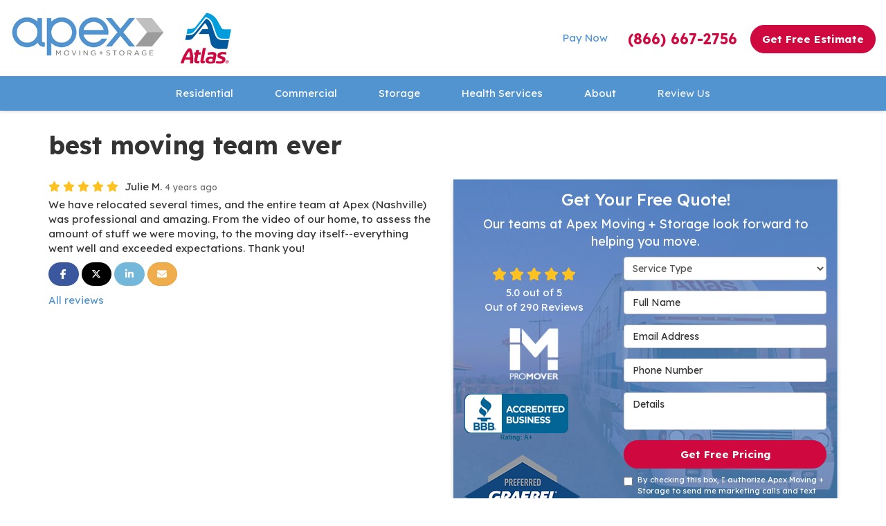

--- FILE ---
content_type: text/html; charset=utf-8
request_url: https://www.apexmoving.com/reviews/f2f35dee-370b-4559-b0c7-12b643888468/
body_size: 14708
content:
<!DOCTYPE html>
<html lang="en">
<head>
    
<meta charset="utf-8">

<title>best moving team ever</title>
    <meta name="description" content="5/5 Stars - We have relocated several times, and the entire team at Apex (Nashville) was professional and amazing. From the video of our home, to assess the amount of stuff we were moving, to the moving day itself--everything went w">
    <meta name="keywords" content="Apex Moving &#x2B; Storage, Nashville, 6/3/2022, Review">
<link rel="canonical" href="https://www.apexmoving.com/reviews/f2f35dee-370b-4559-b0c7-12b643888468/" />

    <meta property="og:site_name" content="Apex Moving &#x2B; Storage" />
    <meta property="og:title" content="best moving team ever" />
    <meta itemprop="name" content="best moving team ever" />
    <meta property="og:description" content="5/5 Stars - We have relocated several times, and the entire team at Apex (Nashville) was professional and amazing. From the video of our home, to assess the amount of stuff we were moving, to the moving day itself--everything went w" />
    <meta itemprop="description" content="5/5 Stars - We have relocated several times, and the entire team at Apex (Nashville) was professional and amazing. From the video of our home, to assess the amount of stuff we were moving, to the moving day itself--everything went w" />
    <meta property="og:image" content="https://cmsplatform.blob.core.windows.net/wwwapexmovingcom/defaultOGImage/defaultOGImage.jpg?v=9:03 PM" />
    <meta itemprop="image" content="https://cmsplatform.blob.core.windows.net/wwwapexmovingcom/defaultOGImage/defaultOGImage.jpg?v=9:03 PM" />
    <meta property="og:url" content="https://www.apexmoving.com/reviews/f2f35dee-370b-4559-b0c7-12b643888468/" />
    <meta property="og:type" content="article" />
    <meta property="og:locale" content="en_us" />


<meta name="viewport" content="width=device-width, initial-scale=1.0">
<link rel="stylesheet" href="/css/bundle/bundle.ui.default.min.css?v=17.0.41.1" />
<link rel="preconnect" href="https://fonts.googleapis.com">
<link rel="preconnect" href="https://fonts.gstatic.com" crossorigin>
<link href="https://fonts.googleapis.com/css2?family=Lexend:wght@400;500;700&display=swap" rel="stylesheet">
<link rel="shortcut icon" href="https://cmsplatform.blob.core.windows.net/wwwapexmovingcom/favicon/favicon.ico?v=2:19%20PM">
<script defer src="https://kit.fontawesome.com/7b3b8fd08c.js" crossorigin="anonymous"></script>
<script defer src="https://kit.fontawesome.com/f060360607.js" crossorigin="anonymous"></script>
<script defer src="/js/bundle/bundle.ui.jquery.min.js?v=17.0.41.1"></script>
<script defer src="/js/bundle/bundle.ui.bootstrap.min.js?v=17.0.41.1"></script>
<script defer src="/js/bundle/bundle.ui.html2canvas.js?v=17.0.41.1"></script>
<script defer src="/js/bundle/bundle.ui.form.js?v=17.0.41.1"></script>
<script defer src="/js/bundle/bundle.ui.styling.min.js?v=17.0.41.1"></script>


<!-- Google tag (gtag.js) -->
<script async src="https://www.googletagmanager.com/gtag/js?id=G-CDF3C9S2GS"></script>
<script>
  window.dataLayer = window.dataLayer || [];
  function gtag(){dataLayer.push(arguments);}
  gtag('js', new Date());

  gtag('config', 'G-CDF3C9S2GS');
</script>
<!-- Google tag (gtag.js) -->
<script async src="https://www.googletagmanager.com/gtag/js?id=AW-11436814699"></script>
<script>
  window.dataLayer = window.dataLayer || [];
  function gtag(){dataLayer.push(arguments);}
  gtag('js', new Date());

  gtag('config', 'AW-11436814699');
</script>





     
</head>
<body class="reviews-page">
    

    
<nav id="header" class="header navbar navbar-main keep-on-screen" role="navigation">
    <div class="container-fluid">
        <meta itemprop="priceRange" content="$$" />
        <meta itemprop="image" content="https://www.apexmoving.com/img/logo.svg" />
        <!-- Brand and toggle get grouped for better mobile display -->
        <button type="button" class="navflyout-toggle btn ">
            <span class="sr-only">Toggle navigation</span>
            <i class="fas fa-bars"></i>
        </button>

        <meta itemprop="name" content="Apex Moving &#x2B; Storage" />
        <a class="navbar-brand" itemprop="url" href="https://www.apexmoving.com/">
            <img class="img-responsive" itemprop="logo" src="https://www.apexmoving.com/img/logo.svg" alt="Apex Moving &#x2B; Storage Logo" />
        </a>
        <div class="hd-agent hidden-sm hidden-xs">
            <img class="img-responsive" itemprop="logo" src="https://www.apexmoving.com/img/logo-atlas.svg" alt="Atlas" />
        </div>
        <div class="navbar-toolbar">
                <a href="https://collectcheckout.com/r/mwfou" target="_blank" class="pay-now hidden-sm hidden-xs">Pay Now</a>
	            <span class="navbar-phone-number hidden-xs gads-tracking-number" data-tracking-phone="(866) 667-2756">
	                <span class="number">(866) 667-2756</span>
				</span>
	            <a href="tel:(866) 667-2756" class="btn btn-primary btn-call gads-tracking-number-mobile" onclick="trackOutboundLink('Phone Call', 'Organic', '(866) 667-2756');">
	                <i class="text visible-xs-inline-block fas fa-phone"></i>
	
	            </a>
	            <script>
    (async function () {
        try {
            await Promise.all([
                getPhoneDisplayRuleAsync(),
                getPhoneCallConversionAsync()
            ]);
        } catch (error) {
            console.error('Error in processing:', error);
        }
    })();

    async function getPhoneDisplayRuleAsync() {
        try {
            let phoneDisplayCookie = getCookie("phonedisplaynumber");
            if (phoneDisplayCookie) {
                console.log(phoneDisplayCookie);
                setPhoneDisplayNumber(phoneDisplayCookie);
            }

            const response = await fetch(`/phonedisplayrule/?path=${encodeURIComponent(window.location.pathname)}&query=${encodeURIComponent(window.location.search)}`, {
                headers: {
                    "X-Custom-Referer": ""
                }
            });
            if (!response.ok) {
                throw new Error('Network response was not ok');
            }

            const data = await response.json();

            if (data.phone !== "") {
                let gadsTrackingMobile = document.querySelectorAll('.gads-tracking-number-mobile');

                setPhoneDisplayNumber(data.phone);

                if (gadsTrackingMobile && gadsTrackingMobile.length > 0) {
                    gadsTrackingMobile.forEach((e) => {
                        e.setAttribute('href', 'tel:' + data.phone);
                        e.setAttribute('onclick', `trackOutboundLink(\'Phone Call\', \'${data.source}\', \'${data.phone}\');`);

                        const numberElement = e.querySelector('.number');
                        if (numberElement) {
                            numberElement.innerHTML = data.phone;
                        }
                    })
                }

                if (data.source.includes("PPC")) {
                    saveCookie("phonedisplaynumber", data.phone, null, "/");
                }
            }
        } catch (error) {
            console.error(error);
        }
    }

    async function getPhoneCallConversionAsync() {
        try {
            const response = await fetch(`/phonecall-conversion/?path=${encodeURIComponent(window.location.pathname)}&query=${encodeURIComponent(window.location.search)}`);
            if (!response.ok) {
                throw new Error('Network response was not ok');
            }
            const data = await response.text();
            if (data) {
                let script = document.querySelector('.phonecall-conversion-script')
                if (script) {
                    script.innerHTML = data;
                } else {
                    const parser = new DOMParser();
                    const doc = parser.parseFromString(data, 'text/html');

                    const newScript = document.createElement('script');
                    newScript.type = 'text/javascript';
                    newScript.textContent = doc.querySelector("script").textContent;

                    document.head.append(newScript);
                }
            }
        } catch (error) {
            console.error(error);
        }
    }

    function setPhoneDisplayNumber(number) {
        let gadsTracking = document.querySelectorAll('.gads-tracking-number');
        if (gadsTracking && gadsTracking.length > 0) {
            gadsTracking.forEach((e) => {
                e.setAttribute('data-tracking-phone', number);
                let innerSpan = e.children[0];
                if (innerSpan) {
                    innerSpan.innerText = number;
                }
            })
        }
    }

    function saveCookie(name, value, expires, path) {
        var today = new Date();
        today.setTime(today.getTime());
        if (expires) {
            expires = expires * 1000 * 60 * 60 * 24;
        }
        var expires_date = new Date(today.getTime() + (expires));
        document.cookie = name + '=' + escape(value) + ((expires) ? ';expires=' + expires_date.toUTCString() : '') + ';path=' + path + ';samesite=lax';
    }

    function getCookie(name) {
        var start = document.cookie.indexOf(name + '=');
        var len = start + name.length + 1;
        if ((!start) && (name != document.cookie.substring(0, name.length))) {
            return null;
        }
        if (start == -1) return null;
        var end = document.cookie.indexOf(';', len);
        if (end == -1) end = document.cookie.length;
        return unescape(document.cookie.substring(len, end));
    }
</script>
            
            <a href="#quote-form" class="btn btn-primary btn-padding btn-lg btn-quote scroll-to">Get Free Estimate</a>
        </div>
        <!-- Collect the nav links and other content for toggling -->
        <div class="navbar-flyout ">
            <button type="button" class="btn mobile-nav-toggle">
                <span class="sr-only">Toggle navigation</span>
                <i class="fal fa-times"></i>
            </button>
            
    <ul class="nav navbar-nav" role="menubar">
            <li class="dropdown  " role="presentation">
                <a href=/residential-movers/ class="dropdown-toggle aMain" role="button" aria-expanded=false  >Residential</a>
                    <ul class='dropdown-menu' role='menu'>
                            <li role="presentation"><a href="/residential-movers/local-movers/" role="menuitem"  >Local Move</a></li>
                            <li role="presentation"><a href="/residential-movers/long-distance-movers/" role="menuitem"  >Long Distance Move</a></li>
                            <li role="presentation"><a href="/residential-movers/international-movers/" role="menuitem"  >International Move</a></li>
                            <li role="presentation"><a href="/residential-movers/military-movers/" role="menuitem"  >Military Move</a></li>
                            <li role="presentation"><a href="/commercial-movers/corporate-relocation/" role="menuitem"  >Corporate Relocation</a></li>
                    </ul>
            </li>
            <li class="dropdown  " role="presentation">
                <a href=/commercial-movers/ class="dropdown-toggle aMain" role="button" aria-expanded=false  >Commercial</a>
                    <ul class='dropdown-menu' role='menu'>
                            <li role="presentation"><a href="/commercial-movers/office-moving/" role="menuitem"  >Office Move</a></li>
                            <li role="presentation"><a href="/commercial-movers/office-decommission/" role="menuitem"  >Office Decommission</a></li>
                            <li role="presentation"><a href="/commercial-movers/industrial-equipment/" role="menuitem"  >Industrial Equipment</a></li>
                            <li role="presentation"><a href="/warehousing/" role="menuitem"  >Warehousing</a></li>
                    </ul>
            </li>
            <li class="dropdown  " role="presentation">
                <a href=/storage/ class="dropdown-toggle aMain" role="button" aria-expanded=false  >Storage</a>
                    <ul class='dropdown-menu' role='menu'>
                            <li role="presentation"><a href="/storage/commercial-storage/" role="menuitem"  >Commercial Storage</a></li>
                            <li role="presentation"><a href="/storage/household-storage/" role="menuitem"  >Household Storage</a></li>
                            <li role="presentation"><a href="/storage/document-storage/" role="menuitem"  >Document Storage</a></li>
                    </ul>
            </li>
            <li class="  " role="presentation">
                <a href=https://www.apexhealthservices.net/ class=" aMain" role="button"  target=_blank >Health Services</a>
            </li>
            <li class="dropdown  " role="presentation">
                <a href=/about-us/ class="dropdown-toggle aMain" role="button" aria-expanded=false target=_blank >About</a>
                    <ul class='dropdown-menu' role='menu'>
                            <li role="presentation"><a href="https://www.atlasvanlines.com/about" role="menuitem" target=_blank >About Atlas</a></li>
                            <li role="presentation"><a href="/contact-us/" role="menuitem" target=_blank >Contact</a></li>
                            <li role="presentation"><a href="/blog/" role="menuitem" target=_blank >Blog</a></li>
                            <li role="presentation"><a href="/reviews/" role="menuitem" target=_blank >Reviews</a></li>
                            <li role="presentation"><a href="/areas-served/" role="menuitem" target=_blank >Service Areas</a></li>
                    </ul>
            </li>
            <li class="  " role="presentation">
                <a href=/reviews/ class=" aMain" role="button"   >Review Us</a>
            </li>
    </ul>

            <div class="hidden-lg hidden-md">
                <a href="https://collectcheckout.com/r/mwfou" target="_blank" class="btn btn-primary ml-2">Pay Now</a>
            </div>
        </div>
        <!-- /.navbar-collapse -->
    </div>
    <!-- /.container -->
</nav>

<a href="#quote-form" class="btn btn-primary btn-quote-ft-mobile scroll-to showme">Free Quote</a>


    <div class="container">
        <div class="page-header hide">
            


            <p class="lead"></p>
        </div>
    </div>

    <div class="container container-page">
        
<div class="page-header">
    <h1>
        best moving team ever
    </h1>
</div>

<div class="row">
    <div class="col-md-6">
        <div class="meta-info">
            <span class="rating" title="5 Stars">
                <span class='fas fa-star fa-lg'></span> <span class='fas fa-star fa-lg'></span> <span class='fas fa-star fa-lg'></span> <span class='fas fa-star fa-lg'></span> <span class='fas fa-star fa-lg'></span> 
            </span>
            <span class="review-author">
                Julie M.
            </span>
            <time class="review-date" datetime="6/3/2022">
                <small class="text-muted">4 years ago</small>
            </time>
        </div>

        <p class="review-body">We have relocated several times, and the entire team at Apex (Nashville) was professional and amazing. From the video of our home, to assess the amount of stuff we were moving, to the moving day itself--everything went well and exceeded expectations. Thank you!</p>


        <p class="btn-group-social-media">
            <a class="btn btn-facebook" href="https://www.facebook.com/sharer/sharer.php?u=https%3a%2f%2fwww.apexmoving.com%2freviews%2ff2f35dee-370b-4559-b0c7-12b643888468%2f" target="_blank">
                <span class="sr-only">Share on Facebook</span>
                <i class="fab fa-facebook-f fa-fw"></i>
            </a>
            <a class="btn btn-twitter" href="https://twitter.com/home?status=Thought%20you%20might%20like%20this https%3a%2f%2fwww.apexmoving.com%2freviews%2ff2f35dee-370b-4559-b0c7-12b643888468%2f" target="_blank">
                <span class="sr-only">Share on Twitter</span>
                <i class="fa-brands fa-x-twitter fa-fw"></i>
            </a>
            <a class="btn btn-linkedin" href="https://www.linkedin.com/shareArticle?mini=true&url=https%3a%2f%2fwww.apexmoving.com%2freviews%2ff2f35dee-370b-4559-b0c7-12b643888468%2f" target="_blank">
                <span class="sr-only">Share on LinkedIn</span>
                <i class="fab fa-linkedin-in fa-fw"></i>
            </a>
            <a class="btn btn-warning" href="mailto:?subject=Thought%20you%20might%20like%20this%20from Apex%20Moving%20%2B%20Storage%20&body=Check%20this%20out%20from Apex%20Moving%20%2B%20Storage https%3a%2f%2fwww.apexmoving.com%2freviews%2ff2f35dee-370b-4559-b0c7-12b643888468%2f" target="_blank">
                <span class="sr-only">Share via Email</span>
                <i class="fas fa-envelope fa-fw"></i>
            </a>
        </p>

        <p>
            <a href="/reviews/">All reviews</a>
        </p>
    </div><!-- /review -->

    <div class="col-md-6">
        <div id="quote-form" class="quote-form panel panel-quote-form ">
    <div class="panel-body">
        <div class="section-header text-center">
            
<p class="h2">Get Your Free Quote!</p>
    <p class="lead">Our teams at Apex Moving &#x2B; Storage look forward to helping you move.</p>

        </div>
        <div class="row">
            <div class="col-sm-7 col-sm-push-5">
                
<form id="price-quote" action="/thank-you/quote-thank-you/?ref=pricing" method="post" role="form">

            <div class="form-group">
                <label for="service" class="sr-only">Service Type</label>
                <select id="service" name="service" class="form-control">
                    <option value="">Service Type</option>
<option value="Residential Move" >Residential Move</option><option value="Commercial Move" >Commercial Move</option><option value="Specialized Move" >Specialized Move</option><option value="Storage" >Storage</option>                </select>
            </div>
    <div class="optional-hide residential-group international-group">
        <div class="form-group">
            <label for="size" class="sr-only">Move Size</label>
            <select id="size" name="size" class="form-control">
                <option value="" selected="selected">Move Size</option>
                    <option value="Single Room">Single Room</option>
                    <option value="Studio">Studio</option>
                    <option value="1 Bdrm Apt.">1 Bdrm Apt.</option>
                    <option value="2 Bdrm Apt.">2 Bdrm Apt.</option>
                    <option value="3&#x2B; Bdrm Apt.">3&#x2B; Bdrm Apt.</option>
                    <option value="1 Bdrm House">1 Bdrm House</option>
                    <option value="2 Bdrm House">2 Bdrm House</option>
                    <option value="3 Bdrm House">3 Bdrm House</option>
                    <option value="4&#x2B; Bdrm House">4&#x2B; Bdrm House</option>
            </select>
        </div>
        <div class="form-group">
            <label for="movedateraw" class="sr-only">Move Date</label>
            <input id="movedateraw" name="movedateraw" class="input datepicker form-control select-date" data-date-format="mm/dd/yy" type="text" placeholder="Move Date" data-action-field="movedateraw" data-time-field="">
        </div>
        <div class="form-group">
            <label for="address" class="sr-only">Move From Address</label>
            <input id="address" name="address" class="form-control" type="text" placeholder="Move From Address" autocomplete="none">
            <input id="g-address1" name="address1" type="hidden" autocomplete="none" />
            <input id="g-address2" name="address2" type="hidden" autocomplete="none" />
            <input id="g-city" name="city" type="hidden" autocomplete="none" />
            <input id="g-neighborhood" name="neighborhood" type="hidden" autocomplete="none" />
            <input id="g-fromcity" name="fromcity" type="hidden" autocomplete="none" />
            <input id="g-state" name="state" type="hidden" autocomplete="none" />
            <input id="g-fromstate" name="fromstate" type="hidden" autocomplete="none" />
            <input id="g-zip" name="zip" type="hidden" autocomplete="none" />
            <input id="g-fromzip" name="fromzip" type="hidden" autocomplete="none" />
            <input id="g-county" name="county" type="hidden" autocomplete="none" />
            <input id="g-country" name="country" type="hidden" autocomplete="none" />
            <input id="g-latitude" name="latitude" type="hidden" autocomplete="none" />
            <input id="g-longitude" name="longitude" type="hidden" autocomplete="none" />
        </div>
    </div>


    <div class="form-group optional-hide residential-group">
        <label for="zip" class="sr-only">Move To Zip</label>
        <input id="zip" name="zipfield" class="form-control" type="text" placeholder="Move To Zip" maxlength="50" autocomplete="none">
        <input id="g-tocity" name="tocity" type="hidden" autocomplete="none" />
        <input id="g-tostate" name="tostate" type="hidden" autocomplete="none" />
        <input id="g-tozip" name="tozip" type="hidden" autocomplete="none" />
        <input id="g-tocountry" name="tocountry" type="hidden" autocomplete="none" />
    </div>

    <div class="form-group optional-hide international-group">
        <label for="tocountry" class="sr-only">What Country Are You Moving To?</label>
        <select id="tocountry" name="tocountry" class="form-control">
            <option value="" selected="selected">Move To Country</option>
                <option value="United States">United States</option>
                <option value="United Kingdom">United Kingdom</option>
                <option value="Afghanistan">Afghanistan</option>
                <option value="Albania">Albania</option>
                <option value="Algeria">Algeria</option>
                <option value="American Samoa">American Samoa</option>
                <option value="Andorra">Andorra</option>
                <option value="Angola">Angola</option>
                <option value="Anguilla">Anguilla</option>
                <option value="Antarctica">Antarctica</option>
                <option value="Antigua and Barbuda">Antigua and Barbuda</option>
                <option value="Argentina">Argentina</option>
                <option value="Armenia">Armenia</option>
                <option value="Aruba">Aruba</option>
                <option value="Australia">Australia</option>
                <option value="Austria">Austria</option>
                <option value="Azerbaijan">Azerbaijan</option>
                <option value="Bahamas">Bahamas</option>
                <option value="Bahrain">Bahrain</option>
                <option value="Bangladesh">Bangladesh</option>
                <option value="Barbados">Barbados</option>
                <option value="Belarus">Belarus</option>
                <option value="Belgium">Belgium</option>
                <option value="Belize">Belize</option>
                <option value="Benin">Benin</option>
                <option value="Bermuda">Bermuda</option>
                <option value="Bhutan">Bhutan</option>
                <option value="Bolivia">Bolivia</option>
                <option value="Bosnia and Herzegovina">Bosnia and Herzegovina</option>
                <option value="Botswana">Botswana</option>
                <option value="Bouvet Island">Bouvet Island</option>
                <option value="Brazil">Brazil</option>
                <option value="British Indian Ocean Territory">British Indian Ocean Territory</option>
                <option value="Brunei Darussalam">Brunei Darussalam</option>
                <option value="Bulgaria">Bulgaria</option>
                <option value="Burkina Faso">Burkina Faso</option>
                <option value="Burundi">Burundi</option>
                <option value="Cambodia">Cambodia</option>
                <option value="Cameroon">Cameroon</option>
                <option value="Canada">Canada</option>
                <option value="Cape Verde">Cape Verde</option>
                <option value="Cayman Islands">Cayman Islands</option>
                <option value="Central African Republic">Central African Republic</option>
                <option value="Chad">Chad</option>
                <option value="Chile">Chile</option>
                <option value="China">China</option>
                <option value="Christmas Island">Christmas Island</option>
                <option value="Cocos (Keeling) Islands">Cocos (Keeling) Islands</option>
                <option value="Colombia">Colombia</option>
                <option value="Comoros">Comoros</option>
                <option value="Congo">Congo</option>
                <option value="Congo, The Democratic Republic of The">Congo, The Democratic Republic of The</option>
                <option value="Cook Islands">Cook Islands</option>
                <option value="Costa Rica">Costa Rica</option>
                <option value="Cote D&#x27;ivoire">Cote D&#x27;ivoire</option>
                <option value="Croatia">Croatia</option>
                <option value="Cuba">Cuba</option>
                <option value="Cyprus">Cyprus</option>
                <option value="Czech Republic">Czech Republic</option>
                <option value="Denmark">Denmark</option>
                <option value="Djibouti">Djibouti</option>
                <option value="Dominica">Dominica</option>
                <option value="Dominican Republic">Dominican Republic</option>
                <option value="Ecuador">Ecuador</option>
                <option value="Egypt">Egypt</option>
                <option value="El Salvador">El Salvador</option>
                <option value="Equatorial Guinea">Equatorial Guinea</option>
                <option value="Eritrea">Eritrea</option>
                <option value="Estonia">Estonia</option>
                <option value="Ethiopia">Ethiopia</option>
                <option value="Falkland Islands (Malvinas)">Falkland Islands (Malvinas)</option>
                <option value="Faroe Islands">Faroe Islands</option>
                <option value="Fiji">Fiji</option>
                <option value="Finland">Finland</option>
                <option value="France">France</option>
                <option value="French Guiana">French Guiana</option>
                <option value="French Polynesia">French Polynesia</option>
                <option value="French Southern Territories">French Southern Territories</option>
                <option value="Gabon">Gabon</option>
                <option value="Gambia">Gambia</option>
                <option value="Georgia">Georgia</option>
                <option value="Germany">Germany</option>
                <option value="Ghana">Ghana</option>
                <option value="Gibraltar">Gibraltar</option>
                <option value="Greece">Greece</option>
                <option value="Greenland">Greenland</option>
                <option value="Grenada">Grenada</option>
                <option value="Guadeloupe">Guadeloupe</option>
                <option value="Guam">Guam</option>
                <option value="Guatemala">Guatemala</option>
                <option value="Guinea">Guinea</option>
                <option value="Guinea-bissau">Guinea-bissau</option>
                <option value="Guyana">Guyana</option>
                <option value="Haiti">Haiti</option>
                <option value="Heard Island and Mcdonald Islands">Heard Island and Mcdonald Islands</option>
                <option value="Holy See (Vatican City State)">Holy See (Vatican City State)</option>
                <option value="Honduras">Honduras</option>
                <option value="Hong Kong">Hong Kong</option>
                <option value="Hungary">Hungary</option>
                <option value="Iceland">Iceland</option>
                <option value="India">India</option>
                <option value="Indonesia">Indonesia</option>
                <option value="Iran, Islamic Republic of">Iran, Islamic Republic of</option>
                <option value="Iraq">Iraq</option>
                <option value="Ireland">Ireland</option>
                <option value="Israel">Israel</option>
                <option value="Italy">Italy</option>
                <option value="Jamaica">Jamaica</option>
                <option value="Japan">Japan</option>
                <option value="Jordan">Jordan</option>
                <option value="Kazakhstan">Kazakhstan</option>
                <option value="Kenya">Kenya</option>
                <option value="Kiribati">Kiribati</option>
                <option value="Korea, Republic of">Korea, Republic of</option>
                <option value="Kuwait">Kuwait</option>
                <option value="Kyrgyzstan">Kyrgyzstan</option>
                <option value="Lao People&#x27;s Democratic Republic">Lao People&#x27;s Democratic Republic</option>
                <option value="Latvia">Latvia</option>
                <option value="Lebanon">Lebanon</option>
                <option value="Lesotho">Lesotho</option>
                <option value="Liberia">Liberia</option>
                <option value="Libyan Arab Jamahiriya">Libyan Arab Jamahiriya</option>
                <option value="Liechtenstein">Liechtenstein</option>
                <option value="Lithuania">Lithuania</option>
                <option value="Luxembourg">Luxembourg</option>
                <option value="Macao">Macao</option>
                <option value="Macedonia, The Former Yugoslav Republic of">Macedonia, The Former Yugoslav Republic of</option>
                <option value="Madagascar">Madagascar</option>
                <option value="Malawi">Malawi</option>
                <option value="Malaysia">Malaysia</option>
                <option value="Maldives">Maldives</option>
                <option value="Mali">Mali</option>
                <option value="Malta">Malta</option>
                <option value="Marshall Islands">Marshall Islands</option>
                <option value="Martinique">Martinique</option>
                <option value="Mauritania">Mauritania</option>
                <option value="Mauritius">Mauritius</option>
                <option value="Mayotte">Mayotte</option>
                <option value="Mexico">Mexico</option>
                <option value="Micronesia, Federated States of">Micronesia, Federated States of</option>
                <option value="Moldova, Republic of">Moldova, Republic of</option>
                <option value="Monaco">Monaco</option>
                <option value="Mongolia">Mongolia</option>
                <option value="Montserrat">Montserrat</option>
                <option value="Morocco">Morocco</option>
                <option value="Mozambique">Mozambique</option>
                <option value="Myanmar">Myanmar</option>
                <option value="Namibia">Namibia</option>
                <option value="Nauru">Nauru</option>
                <option value="Nepal">Nepal</option>
                <option value="Netherlands">Netherlands</option>
                <option value="Netherlands Antilles">Netherlands Antilles</option>
                <option value="New Caledonia">New Caledonia</option>
                <option value="New Zealand">New Zealand</option>
                <option value="Nicaragua">Nicaragua</option>
                <option value="Niger">Niger</option>
                <option value="Nigeria">Nigeria</option>
                <option value="Niue">Niue</option>
                <option value="Norfolk Island">Norfolk Island</option>
                <option value="Northern Mariana Islands">Northern Mariana Islands</option>
                <option value="Norway">Norway</option>
                <option value="Oman">Oman</option>
                <option value="Pakistan">Pakistan</option>
                <option value="Palau">Palau</option>
                <option value="Palestinian Territory, Occupied">Palestinian Territory, Occupied</option>
                <option value="Panama">Panama</option>
                <option value="Papua New Guinea">Papua New Guinea</option>
                <option value="Paraguay">Paraguay</option>
                <option value="Peru">Peru</option>
                <option value="Philippines">Philippines</option>
                <option value="Pitcairn">Pitcairn</option>
                <option value="Poland">Poland</option>
                <option value="Portugal">Portugal</option>
                <option value="Puerto Rico">Puerto Rico</option>
                <option value="Qatar">Qatar</option>
                <option value="Reunion">Reunion</option>
                <option value="Romania">Romania</option>
                <option value="Russian Federation">Russian Federation</option>
                <option value="Rwanda">Rwanda</option>
                <option value="Saint Helena">Saint Helena</option>
                <option value="Saint Kitts and Nevis">Saint Kitts and Nevis</option>
                <option value="Saint Lucia">Saint Lucia</option>
                <option value="Saint Pierre and Miquelon">Saint Pierre and Miquelon</option>
                <option value="Saint Vincent and The Grenadines">Saint Vincent and The Grenadines</option>
                <option value="Samoa">Samoa</option>
                <option value="San Marino">San Marino</option>
                <option value="Sao Tome and Principe">Sao Tome and Principe</option>
                <option value="Saudi Arabia">Saudi Arabia</option>
                <option value="Senegal">Senegal</option>
                <option value="Serbia and Montenegro">Serbia and Montenegro</option>
                <option value="Seychelles">Seychelles</option>
                <option value="Sierra Leone">Sierra Leone</option>
                <option value="Singapore">Singapore</option>
                <option value="Slovakia">Slovakia</option>
                <option value="Slovenia">Slovenia</option>
                <option value="Solomon Islands">Solomon Islands</option>
                <option value="Somalia">Somalia</option>
                <option value="South Africa">South Africa</option>
                <option value="South Georgia and The South Sandwich Islands">South Georgia and The South Sandwich Islands</option>
                <option value="Spain">Spain</option>
                <option value="Sri Lanka">Sri Lanka</option>
                <option value="Sudan">Sudan</option>
                <option value="Suriname">Suriname</option>
                <option value="Svalbard and Jan Mayen">Svalbard and Jan Mayen</option>
                <option value="Swaziland">Swaziland</option>
                <option value="Sweden">Sweden</option>
                <option value="Switzerland">Switzerland</option>
                <option value="Syrian Arab Republic">Syrian Arab Republic</option>
                <option value="Taiwan, Province of China">Taiwan, Province of China</option>
                <option value="Tajikistan">Tajikistan</option>
                <option value="Tanzania, United Republic of">Tanzania, United Republic of</option>
                <option value="Thailand">Thailand</option>
                <option value="Timor-leste">Timor-leste</option>
                <option value="Togo">Togo</option>
                <option value="Tokelau">Tokelau</option>
                <option value="Tonga">Tonga</option>
                <option value="Trinidad and Tobago">Trinidad and Tobago</option>
                <option value="Tunisia">Tunisia</option>
                <option value="Turkey">Turkey</option>
                <option value="Turkmenistan">Turkmenistan</option>
                <option value="Turks and Caicos Islands">Turks and Caicos Islands</option>
                <option value="Tuvalu">Tuvalu</option>
                <option value="Uganda">Uganda</option>
                <option value="Ukraine">Ukraine</option>
                <option value="United Arab Emirates">United Arab Emirates</option>
                <option value="United States Minor Outlying Islands">United States Minor Outlying Islands</option>
                <option value="Uruguay">Uruguay</option>
                <option value="Uzbekistan">Uzbekistan</option>
                <option value="Vanuatu">Vanuatu</option>
                <option value="Venezuela">Venezuela</option>
                <option value="Viet Nam">Viet Nam</option>
                <option value="Virgin Islands, British">Virgin Islands, British</option>
                <option value="Virgin Islands, U.S.">Virgin Islands, U.S.</option>
                <option value="Wallis and Futuna">Wallis and Futuna</option>
                <option value="Western Sahara">Western Sahara</option>
                <option value="Yemen">Yemen</option>
                <option value="Zambia">Zambia</option>
                <option value="Zimbabwe">Zimbabwe</option>
        </select>
    </div>


    <div class="form-group">
        <label for="name" class="sr-only">Full Name</label>
        <input id="name" name="name" class="form-control" type="text" placeholder="Full Name" maxlength="50">
    </div>
    <div class="form-group">
        <label for="email" class="sr-only">Email Address</label>
        <input id="email" name="email" class="form-control" type="email" placeholder="Email Address" maxlength="50">
    </div>
    <div class="form-group">
        <label for="phone" class="sr-only">Phone Number</label>
        <input id="phone" name="phone" class="form-control" type="tel" placeholder="Phone Number" maxlength="14">
    </div>


    <div class="form-group">
        <label for="details" class="sr-only">Details</label>
        <textarea id="details" name="details" class="form-control" placeholder="Details" rows="2" maxlength="3000"></textarea>
    </div>


    


    <input type="hidden" name="offername" value="" />
    <input type="hidden" name="setappointment" value="false" autocomplete="off">
    <input id="price-quote-type" name="type" type="hidden" value="Quote">
    <input id="quoteToken" name="quoteToken" type="hidden" value="" />
    <input type="hidden" name="form" value="mover" />
    <label for="check" hidden>Check</label>
    <input id="check" name="spamCheck" class="covered" value="" />
    <button id="price-quote-submit" class="btn btn-lg btn-block btn-primary submit-form" type="button">
        Get Free Pricing
    </button>
    
    <div class="mt-2 small hp-disclaimer-message form-group checkbox">
        <label for="agree">
                <input type="checkbox" id="agree" name="agree" value="true">

            By checking this box, I authorize Apex Moving + Storage to send me marketing calls and text messages at the number provided above, including by using an autodialer or a prerecorded message. I understand that I am not required to give this authorization as a condition of doing business with Apex Moving + Storage. By checking this box, I am also agreeing to Apex Moving + Storage's <a target='_blank' rel='noopener' href='/terms/'>Terms of Use</a> and <a target='_blank' rel='noopener' href='/privacy-policy/'>Privacy Policy</a>.
            <input type="hidden" id="consentmessage" name="consentmessage" value="By checking this box, I authorize Apex Moving &#x2B; Storage to send me marketing calls and text messages at the number provided above, including by using an autodialer or a prerecorded message. I understand that I am not required to give this authorization as a condition of doing business with Apex Moving &#x2B; Storage. By checking this box, I am also agreeing to Apex Moving &#x2B; Storage&#x27;s &lt;a target=&#x27;_blank&#x27; rel=&#x27;noopener&#x27; href=&#x27;/terms/&#x27;&gt;Terms of Use&lt;/a&gt; and &lt;a target=&#x27;_blank&#x27; rel=&#x27;noopener&#x27; href=&#x27;/privacy-policy/&#x27;&gt;Privacy Policy&lt;/a&gt;." />
        </label>
    </div>

</form>
            </div>
            <!-- /col -->
            <div class="col-sm-5 col-sm-pull-7 credibility text-center">
                <div class="item">
                    <div class="aggregate-reviews">
    <div class="aggregate-reviews">
</div>
</div>
                </div>
                <div class="item">
    <img class="img-responsive center-block" src="/img/page/logo-promover.svg" alt="Promover">
</div>
<div class="item">
    <a id="bbblink" class="ruhzbum" href="https://www.bbb.org/us/tn/antioch/profile/moving-companies/apex-robert-e-lee-movingstorage-co-inc-0573-14744#bbbseal" title="ApexRobert E. Lee Moving & Storage Co., Inc., Moving Companies, Antioch, TN" style="display: block;position: relative;overflow: hidden; width: 150px; height: 68px; margin: 0px; padding: 0px;"><img style="padding: 0px; border: none;" id="bbblinkimg" src="https://seal-nashville.bbb.org/logo/ruhzbum/apex-robert-e-lee-moving-and-storage-14744.png" width="300" height="68" alt="ApexRobert E. Lee Moving & Storage Co., Inc., Moving Companies, Antioch, TN" /></a>
</div>
<div class="item">
    <img class="mr-4 img-responsive" src="/img/home/brand-graebel.png" alt="Graebel" />
</div>
            </div>
            <!-- /col -->
        </div>
        <!-- /row -->
    </div>
</div>
<!-- /.quote-form -->

<script defer src="/js/bundle/bundle.ui.quote.min.js?v=17.0.41.1"></script>
    </div>
</div>

<script defer src="/js/bundle/bundle.ui.review.min.js?v=17.0.41.1"></script>
    </div>
    <!-- /content -->

    


            <div class="breadcrumbs">
                <div class="container">
                    <ol class="breadcrumb" itemscope itemtype="http://schema.org/BreadcrumbList">
                        <li itemprop="itemListElement" itemscope itemtype="http://schema.org/ListItem">
                            <a itemprop="item" href="/">
                                <span class="hidden-lg">
                                    <i class="fas fa-home"></i>
                                </span>
                                <span class="visible-lg" itemprop="name">Home</span>
                            </a>
                            <meta itemprop="position" content="1" />
                        </li>
                                <li itemprop="itemListElement" itemscope itemtype="http://schema.org/ListItem">
                                    <a itemprop="item" href="/reviews/">
                                        <span itemprop="name">Reviews</span>
                                    </a>
                                    <meta itemprop="position" content="2" />
                                </li>
                                <li itemprop="itemListElement" itemscope itemtype="http://schema.org/ListItem">
                                    <a itemprop="item" href="/reviews/f2f35dee-370b-4559-b0c7-12b643888468/">
                                        <span itemprop="name">best moving team ever</span>
                                    </a>
                                    <meta itemprop="position" content="3" />
                                </li>
                    </ol>
                </div>
            </div>


<footer class="footer ">
    <div class="container">
        <div class="row">
            <div class="col-md-3">
                <p class="footer-heading">Company Information</p>
                <div class="mb-1">
                    <div>Apex Moving &#x2B; Storage</div>
                    <div>120 Timberline Dr Suite 100</div>
                    <div>
                        Spring Hill, TN 37174, USA
                    </div>


(866) 667-2756                </div>
                Atlas Van Lines, Inc. U.S. DOT No. 125550
                TM & © 2023 AWGI LLC
                <!-- schema -->
            </div>
            <!-- location -->

            <div class="col-md-9">
                <div class="row">
                    
        <div class="col-md-3">
            <p class="footer-heading">
Help            </p>
            <ul class="list-unstyled">
                    <li class=""><a href="/contact-us/"  >Contact</a></li>
                    <li class=""><a href="/offers/warranty/"  >Warranty</a></li>
                    <li class=""><a href="/offers/financing/"  >Financing</a></li>
                    <li class=""><a href="/customer-service/"  >Customer Service</a></li>
            </ul>
        </div>
        <div class="col-md-3">
            <p class="footer-heading">
Products            </p>
            <ul class="list-unstyled">
                    <li class=""><a href="/residential-movers/"  >Residential</a></li>
                    <li class=""><a href="/commercial-movers/"  >Commerical</a></li>
                    <li class=""><a href="/storage/"  >Storage</a></li>
            </ul>
        </div>
        <div class="col-md-3">
            <p class="footer-heading">
Company            </p>
            <ul class="list-unstyled">
                    <li class=""><a href="/about-us/"  >About</a></li>
                    <li class=""><a href="/blog/"  >Blog</a></li>
                    <li class=""><a href="/offers/"  >Offers</a></li>
                    <li class=""><a href="/reviews/"  >Reviews</a></li>
                    <li class=""><a href="/careers/"  >Careers</a></li>
                    <li class=""><a href="/past-projects/"  >Past Projects</a></li>
            </ul>
        </div>

                </div>
            </div>

        </div>
        <!-- row -->
    </div>
    <!-- container -->
</footer>
<!-- footer -->

<div class="copyright">
    <div class="container text-center">
        <div class="mb-3">
            <div class="aggregate-reviews">
    <div class="aggregate-reviews">
</div>
</div>
        </div>
        <div>
            <div class="btn-group-social-media">
                    <a class="btn btn-circle btn-facebook" href="https://www.facebook.com/pages/apex-moving-storage-co-inc/189009127782510" target="_blank">
                        <span class="sr-only">Like us on Facebook</span>
                        <i class="fab fa-facebook-f fa-fw" aria-label="Like Us On Facebook"></i>
                    </a>                    <a class="btn btn-circle btn-twitter" href="https://twitter.com/apexmovingco" target="_blank">
                        <span class="sr-only">Follow us on Twitter</span>
                        <i class="fa-brands fa-x-twitter fa-fw" aria-label="Follow Us On Twitter"></i>
                    </a>                    <a class="btn btn-circle btn-google" href="https://www.google.com/maps/place/Apex&#x2B;Moving&#x2B;%2B&#x2B;Storage/@35.7281776,-86.9347075,15.5z/data=!4m6!3m5!1s0x88646e60aacc83a7:0x1eaf0aae8a16cf9f!8m2!3d35.731249!4d-86.9174644!16s%2Fg%2F1tfqrp6q?entry=ttu&amp;g_ep=EgoyMDI1MDkxNS4wIKXMDSoASAFQAw%3D%3D" target="_blank">
                        <span class="sr-only">Review us on Google</span>
                        <i class="fab fa-google fa-fw" aria-label="Review Us On Google"></i>
                    </a>            </div>
        </div>
        <div>
            <small class="copyright-links">
                <a href="/privacy-policy/">Privacy Policy</a>  <span class="middot">·</span> <a href="/site-map/">Site Map</a>
            </small>
            <div class="copyright-text">
                <small>
                    &copy; 2013 - 2026 Apex Moving &#x2B; Storage
                </small>
            </div>
        </div>
    </div>
</div>
<!-- /copyright -->
<div class="modal fade" id="modal-video" tabindex="-1" role="dialog">
    <div class="modal-dialog modal-lg" role="document">
        <div class="modal-content">
            <div class="modal-header">
                <button type="button" class="close" data-dismiss="modal" aria-label="Close"><span aria-hidden="true">&times;</span></button>
                <div class="modal-title"></div>
            </div>
            <div class="embed-responsive embed-responsive-16by9">
                <iframe frameborder="0" allow="autoplay; encrypted-media;" allowfullscreen></iframe>
            </div>
        </div>
    </div>
</div>
<input name="__RequestVerificationToken" type="hidden" value="CfDJ8Nadpic5kctPnJb8JAP5ofc6FJiiJ4mYmDaza6yH4IgLRZqTGW6tu0ZqKmN7CM1ZEPKxO2Pi8qwT1KhCtueaS35tGEtWyOV2WwmhS6dfOdSpX--PURxNFldG_RZEbH9AAfDnRutEiaGuMYgsgoRv0tk" />
        <div class="modal fade vertical-align-modal" id="myModal" intenttype="Offer Intent" tabindex="-1" role="dialog" aria-labelledby="myModalLabel" data-backdrop="static">
                <div class="exit-intent-dialog ">
    <div class="exit-intent-content" style="background-color: #FFFFFF;">
        <div class="exit-intent-header">
            <button type="button" class="btn btn-block btn-intent-close intent-output intent-button-close-offer" data-key="download-closetext" data-dismiss="modal" aria-label="Close">
                <svg xmlns="http://www.w3.org/2000/svg" width="28" height="28" fill="#999" class="bi bi-x-circle" viewBox="0 0 16 16">
                    <path d="M8 15A7 7 0 1 1 8 1a7 7 0 0 1 0 14zm0 1A8 8 0 1 0 8 0a8 8 0 0 0 0 16z" />
                    <path d="M4.646 4.646a.5.5 0 0 1 .708 0L8 7.293l2.646-2.647a.5.5 0 0 1 .708.708L8.707 8l2.647 2.646a.5.5 0 0 1-.708.708L8 8.707l-2.646 2.647a.5.5 0 0 1-.708-.708L7.293 8 4.646 5.354a.5.5 0 0 1 0-.708z" />
                </svg>
            </button>
                <img id="file-upload-input-offer-intent-logo-thumbnail" style="max-width:270px;" data-filename="https://cmsplatform.blob.core.windows.net/wwwapexmovingcom/exit-intent/logo/a66fc70e-c587-4e43-9299-5640a142a58d.png" src=/img/ph-rectangle.png class="exit-intent-logo" alt="Apex Moving &#x2B; Storage" />
            <div class="exit-intent-cta-heading intent-output" id="myModalLabel" data-key="offer-heading" style="color: #000000; font-size: 16px;  ">
                Before you go...
            </div>
        </div>
        <div class="exit-intent-body">
                <img id="file-upload-input-offer-intent-image-thumbnail"  data-filename="https://cmsplatform.blob.core.windows.net/wwwapexmovingcom/exit-intent/image/85e89afc-db9a-404c-b495-c8057beb55bd.jpg" src=/img/ph-rectangle.png class="exit-intent-img img-responsive" alt="Before you go..." />

            <div class="exit-intent-title intent-output" data-key="offer-title" style="color: #000000;">
                Inquire on How to Get Your Free Boxes!
            </div>
            <p class="exit-intent-description intent-output" data-key="offer-description" style="color: #000000;">
                Get free boxes when you move with Apex!
            </p>
            

        </div>
        <div class="exit-intent-footer">

            <button type="button" class="btn btn-block btn-intent-primary intent-output" data-key="offer-buttontext" onclick="location.href=&#x27;/offers/boxes/&#x27;" style="background-color: #4a86e8; color: #ffffff; font-size: 14px;  ">
                Inquire Now!
            </button>
            <button type="button" class="btn btn-block btn-intent-close intent-output" data-key="offer-closetext" style="color: #000000;" data-dismiss="modal" aria-label="Close">
                No Thanks
            </button>
        </div>
        <input type="hidden" name="form" value="offerintent" />
    </div><!-- /.modal-content -->
</div><!-- /.exit-intent-dialog -->
    </div>
    <script defer src="/js/bundle/bundle.ui.exit-intent.min.js?v=17.0.41.1"></script>

    
<script defer src="/js/bundle/bundle.ui.seo.min.js?v=17.0.41.1"></script>
<script defer src="/js/bundle/bundle.ui.customizations.min.js?v=17.0.41.1"></script>


<script type="application/ld+json">
{
    "@context": "http://schema.org",
    "@type": "LocalBusiness",

    "address": [{"@type": "PostalAddress","addresslocality": "Spring Hill","addressRegion": "TN","streetAddress": "120 Timberline Dr","telephone": "(615) 219-5660"}],
    "aggregateRating": {
        "@type": "AggregateRating",
        "ratingValue": "5",
        "reviewCount": "290"
    },
    "name": "Apex Moving &#x2B; Storage",
    "priceRange": "$$",
    "image": "https://cmsplatform.blob.core.windows.net/wwwapexmovingcom/logos/2e820500-82d1-4c21-8c62-7839e95b720f.jpg",
        "logo": "https://cmsplatform.blob.core.windows.net/wwwapexmovingcom/logos/2e820500-82d1-4c21-8c62-7839e95b720f.jpg",
    "url": "https://www.apexmoving.com/"
}
</script>

<script type="application/ld+json">
{
    "@context":"http://schema.org",
    "@type":"Product",
  	"name":"Apex Moving &#x2B; Storage",
  	"description":"Apex Moving &#x2B; Storage has been moving residential and commercial customers since 1972 earning the trust of Nashville Residents.",
  	"image":"https://www.apexmoving.com/img/logo.png",
    "logo": "https://www.apexmoving.com/img/logo.png",
    "url": "https://www.apexmoving.com/",
  	"itemCondition":"https://schema.org/NewCondition",
  	"brand":{
        "@type":"Brand",
	    "name":"Apex Moving &#x2B; Storage"
    },
    "aggregateRating":{
        "@type": "AggregateRating",
        "itemReviewed":{
            "@type": "Thing",
            "name": "Apex Moving &#x2B; Storage"
        },
        "worstRating":"1",
        "bestRating":"5",
        "ratingValue":"5",
        "ratingCount":"290"
    }
        

,"review" : [    
    {"@type": "Review","author": {"@type": "Person", "name": "Julie Miner"},"datePublished": "6/3/2022 5:01:07 PM","description": "","name": "best moving team ever","reviewRating": {"@type": "Rating","bestRating": "5","ratingValue": "5", "worstRating": "1"}}
]

    }
</script>


    
    <input name="__RequestVerificationToken" type="hidden" value="CfDJ8Nadpic5kctPnJb8JAP5ofc6FJiiJ4mYmDaza6yH4IgLRZqTGW6tu0ZqKmN7CM1ZEPKxO2Pi8qwT1KhCtueaS35tGEtWyOV2WwmhS6dfOdSpX--PURxNFldG_RZEbH9AAfDnRutEiaGuMYgsgoRv0tk" />
</body>
</html>


--- FILE ---
content_type: image/svg+xml
request_url: https://www.apexmoving.com/img/logo-atlas.svg
body_size: 112606
content:
<svg xmlns="http://www.w3.org/2000/svg" xmlns:xlink="http://www.w3.org/1999/xlink" width="75" height="74" viewBox="0 0 75 74">
  <defs>
    <pattern id="pattern" preserveAspectRatio="none" width="100%" height="100%" viewBox="0 0 1200 1172">
      <image width="1200" height="1172" xlink:href="[data-uri]"/>
    </pattern>
  </defs>
  <rect id="_1200px-Atlas_Van_Lines_logo.svg_1_" data-name="1200px-Atlas_Van_Lines_logo.svg (1)" width="75" height="74" fill="url(#pattern)"/>
</svg>


--- FILE ---
content_type: image/svg+xml
request_url: https://www.apexmoving.com/img/logo.svg
body_size: 8795
content:
<svg xmlns="http://www.w3.org/2000/svg" xmlns:xlink="http://www.w3.org/1999/xlink" width="225" height="80" viewBox="0 0 225 80">
  <image id="NoPath_-_Copy_9_" data-name="NoPath - Copy (9)" width="225" height="80" xlink:href="[data-uri]"/>
</svg>


--- FILE ---
content_type: image/svg+xml
request_url: https://www.apexmoving.com/img/page/logo-promover.svg
body_size: 76518
content:
<svg xmlns="http://www.w3.org/2000/svg" xmlns:xlink="http://www.w3.org/1999/xlink" width="71" height="75" viewBox="0 0 71 75">
  <defs>
    <pattern id="pattern" preserveAspectRatio="xMidYMid slice" width="100%" height="100%" viewBox="0 0 75 79">
      <image width="75" height="79" xlink:href="[data-uri]"/>
    </pattern>
  </defs>
  <rect id="logo-promover" width="71" height="75" fill="url(#pattern)"/>
</svg>
